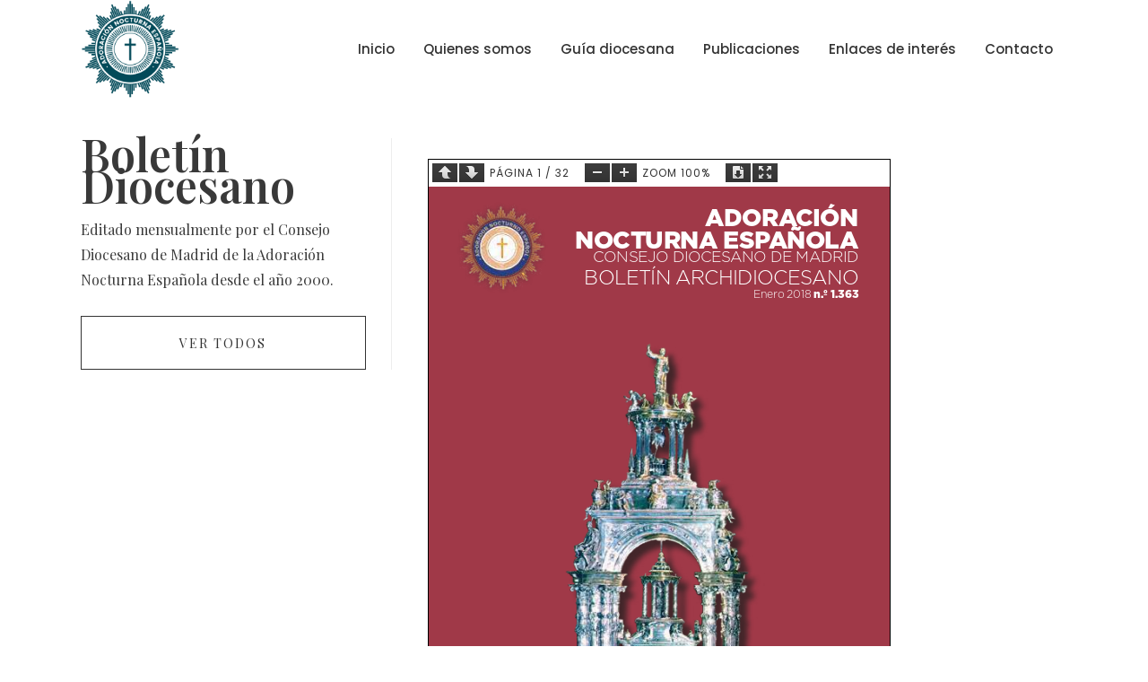

--- FILE ---
content_type: text/html; charset=UTF-8
request_url: https://www.ane-madrid.org/archivo/enero-2018/
body_size: 44931
content:

<!DOCTYPE html>
<html lang="es">
<head>
	<meta charset="UTF-8" />
			<meta name="viewport" content="width=device-width,initial-scale=1,user-scalable=no">
		<title>ANE Madrid |   Enero 2018</title>

	
			
				
	<link rel="profile" href="https://gmpg.org/xfn/11"/>
		<link rel="shortcut icon" type="image/x-icon" href="https://ane-madrid.org/wp-content/uploads/2018/10/logo_ane_color.png" />
	<link rel="apple-touch-icon" href="https://ane-madrid.org/wp-content/uploads/2018/10/logo_ane_color.png" />
	<!--[if gte IE 9]>
	<style type="text/css">
		.gradient {
			filter: none;
		}
	</style>
	<![endif]-->

	<link href='//fonts.googleapis.com/css?family=Raleway:100,100italic,200,200italic,300,300italic,400,400italic,500,500italic,600,600italic,700,700italic,800,800italic,900,900italic|Crete+Round:100,100italic,200,200italic,300,300italic,400,400italic,500,500italic,600,600italic,700,700italic,800,800italic,900,900italic|Poppins:100,100italic,200,200italic,300,300italic,400,400italic,500,500italic,600,600italic,700,700italic,800,800italic,900,900italic|Playfair+Display:100,100italic,200,200italic,300,300italic,400,400italic,500,500italic,600,600italic,700,700italic,800,800italic,900,900italic&#038;subset=latin,latin-ext' rel='stylesheet' type='text/css' />
<meta name='robots' content='max-image-preview:large' />
	<style>img:is([sizes="auto" i], [sizes^="auto," i]) { contain-intrinsic-size: 3000px 1500px }</style>
	<link rel="alternate" type="application/rss+xml" title="ANE Madrid &raquo; Feed" href="https://www.ane-madrid.org/feed/" />
<link rel="alternate" type="application/rss+xml" title="ANE Madrid &raquo; Feed de los comentarios" href="https://www.ane-madrid.org/comments/feed/" />
<link rel="alternate" type="application/rss+xml" title="ANE Madrid &raquo; Comentario Enero 2018 del feed" href="https://www.ane-madrid.org/archivo/enero-2018/feed/" />
<script type="text/javascript">
/* <![CDATA[ */
window._wpemojiSettings = {"baseUrl":"https:\/\/s.w.org\/images\/core\/emoji\/16.0.1\/72x72\/","ext":".png","svgUrl":"https:\/\/s.w.org\/images\/core\/emoji\/16.0.1\/svg\/","svgExt":".svg","source":{"concatemoji":"https:\/\/www.ane-madrid.org\/wp-includes\/js\/wp-emoji-release.min.js"}};
/*! This file is auto-generated */
!function(s,n){var o,i,e;function c(e){try{var t={supportTests:e,timestamp:(new Date).valueOf()};sessionStorage.setItem(o,JSON.stringify(t))}catch(e){}}function p(e,t,n){e.clearRect(0,0,e.canvas.width,e.canvas.height),e.fillText(t,0,0);var t=new Uint32Array(e.getImageData(0,0,e.canvas.width,e.canvas.height).data),a=(e.clearRect(0,0,e.canvas.width,e.canvas.height),e.fillText(n,0,0),new Uint32Array(e.getImageData(0,0,e.canvas.width,e.canvas.height).data));return t.every(function(e,t){return e===a[t]})}function u(e,t){e.clearRect(0,0,e.canvas.width,e.canvas.height),e.fillText(t,0,0);for(var n=e.getImageData(16,16,1,1),a=0;a<n.data.length;a++)if(0!==n.data[a])return!1;return!0}function f(e,t,n,a){switch(t){case"flag":return n(e,"\ud83c\udff3\ufe0f\u200d\u26a7\ufe0f","\ud83c\udff3\ufe0f\u200b\u26a7\ufe0f")?!1:!n(e,"\ud83c\udde8\ud83c\uddf6","\ud83c\udde8\u200b\ud83c\uddf6")&&!n(e,"\ud83c\udff4\udb40\udc67\udb40\udc62\udb40\udc65\udb40\udc6e\udb40\udc67\udb40\udc7f","\ud83c\udff4\u200b\udb40\udc67\u200b\udb40\udc62\u200b\udb40\udc65\u200b\udb40\udc6e\u200b\udb40\udc67\u200b\udb40\udc7f");case"emoji":return!a(e,"\ud83e\udedf")}return!1}function g(e,t,n,a){var r="undefined"!=typeof WorkerGlobalScope&&self instanceof WorkerGlobalScope?new OffscreenCanvas(300,150):s.createElement("canvas"),o=r.getContext("2d",{willReadFrequently:!0}),i=(o.textBaseline="top",o.font="600 32px Arial",{});return e.forEach(function(e){i[e]=t(o,e,n,a)}),i}function t(e){var t=s.createElement("script");t.src=e,t.defer=!0,s.head.appendChild(t)}"undefined"!=typeof Promise&&(o="wpEmojiSettingsSupports",i=["flag","emoji"],n.supports={everything:!0,everythingExceptFlag:!0},e=new Promise(function(e){s.addEventListener("DOMContentLoaded",e,{once:!0})}),new Promise(function(t){var n=function(){try{var e=JSON.parse(sessionStorage.getItem(o));if("object"==typeof e&&"number"==typeof e.timestamp&&(new Date).valueOf()<e.timestamp+604800&&"object"==typeof e.supportTests)return e.supportTests}catch(e){}return null}();if(!n){if("undefined"!=typeof Worker&&"undefined"!=typeof OffscreenCanvas&&"undefined"!=typeof URL&&URL.createObjectURL&&"undefined"!=typeof Blob)try{var e="postMessage("+g.toString()+"("+[JSON.stringify(i),f.toString(),p.toString(),u.toString()].join(",")+"));",a=new Blob([e],{type:"text/javascript"}),r=new Worker(URL.createObjectURL(a),{name:"wpTestEmojiSupports"});return void(r.onmessage=function(e){c(n=e.data),r.terminate(),t(n)})}catch(e){}c(n=g(i,f,p,u))}t(n)}).then(function(e){for(var t in e)n.supports[t]=e[t],n.supports.everything=n.supports.everything&&n.supports[t],"flag"!==t&&(n.supports.everythingExceptFlag=n.supports.everythingExceptFlag&&n.supports[t]);n.supports.everythingExceptFlag=n.supports.everythingExceptFlag&&!n.supports.flag,n.DOMReady=!1,n.readyCallback=function(){n.DOMReady=!0}}).then(function(){return e}).then(function(){var e;n.supports.everything||(n.readyCallback(),(e=n.source||{}).concatemoji?t(e.concatemoji):e.wpemoji&&e.twemoji&&(t(e.twemoji),t(e.wpemoji)))}))}((window,document),window._wpemojiSettings);
/* ]]> */
</script>
<style id='wp-emoji-styles-inline-css' type='text/css'>

	img.wp-smiley, img.emoji {
		display: inline !important;
		border: none !important;
		box-shadow: none !important;
		height: 1em !important;
		width: 1em !important;
		margin: 0 0.07em !important;
		vertical-align: -0.1em !important;
		background: none !important;
		padding: 0 !important;
	}
</style>
<link rel='stylesheet' id='wp-block-library-css' href='https://www.ane-madrid.org/wp-includes/css/dist/block-library/style.min.css' type='text/css' media='all' />
<style id='classic-theme-styles-inline-css' type='text/css'>
/*! This file is auto-generated */
.wp-block-button__link{color:#fff;background-color:#32373c;border-radius:9999px;box-shadow:none;text-decoration:none;padding:calc(.667em + 2px) calc(1.333em + 2px);font-size:1.125em}.wp-block-file__button{background:#32373c;color:#fff;text-decoration:none}
</style>
<link rel='stylesheet' id='pdfemb-gutenberg-block-backend-js-css' href='https://www.ane-madrid.org/wp-content/plugins/PDFEmbedder-premium/css/pdfemb-blocks.css' type='text/css' media='all' />
<style id='global-styles-inline-css' type='text/css'>
:root{--wp--preset--aspect-ratio--square: 1;--wp--preset--aspect-ratio--4-3: 4/3;--wp--preset--aspect-ratio--3-4: 3/4;--wp--preset--aspect-ratio--3-2: 3/2;--wp--preset--aspect-ratio--2-3: 2/3;--wp--preset--aspect-ratio--16-9: 16/9;--wp--preset--aspect-ratio--9-16: 9/16;--wp--preset--color--black: #000000;--wp--preset--color--cyan-bluish-gray: #abb8c3;--wp--preset--color--white: #ffffff;--wp--preset--color--pale-pink: #f78da7;--wp--preset--color--vivid-red: #cf2e2e;--wp--preset--color--luminous-vivid-orange: #ff6900;--wp--preset--color--luminous-vivid-amber: #fcb900;--wp--preset--color--light-green-cyan: #7bdcb5;--wp--preset--color--vivid-green-cyan: #00d084;--wp--preset--color--pale-cyan-blue: #8ed1fc;--wp--preset--color--vivid-cyan-blue: #0693e3;--wp--preset--color--vivid-purple: #9b51e0;--wp--preset--gradient--vivid-cyan-blue-to-vivid-purple: linear-gradient(135deg,rgba(6,147,227,1) 0%,rgb(155,81,224) 100%);--wp--preset--gradient--light-green-cyan-to-vivid-green-cyan: linear-gradient(135deg,rgb(122,220,180) 0%,rgb(0,208,130) 100%);--wp--preset--gradient--luminous-vivid-amber-to-luminous-vivid-orange: linear-gradient(135deg,rgba(252,185,0,1) 0%,rgba(255,105,0,1) 100%);--wp--preset--gradient--luminous-vivid-orange-to-vivid-red: linear-gradient(135deg,rgba(255,105,0,1) 0%,rgb(207,46,46) 100%);--wp--preset--gradient--very-light-gray-to-cyan-bluish-gray: linear-gradient(135deg,rgb(238,238,238) 0%,rgb(169,184,195) 100%);--wp--preset--gradient--cool-to-warm-spectrum: linear-gradient(135deg,rgb(74,234,220) 0%,rgb(151,120,209) 20%,rgb(207,42,186) 40%,rgb(238,44,130) 60%,rgb(251,105,98) 80%,rgb(254,248,76) 100%);--wp--preset--gradient--blush-light-purple: linear-gradient(135deg,rgb(255,206,236) 0%,rgb(152,150,240) 100%);--wp--preset--gradient--blush-bordeaux: linear-gradient(135deg,rgb(254,205,165) 0%,rgb(254,45,45) 50%,rgb(107,0,62) 100%);--wp--preset--gradient--luminous-dusk: linear-gradient(135deg,rgb(255,203,112) 0%,rgb(199,81,192) 50%,rgb(65,88,208) 100%);--wp--preset--gradient--pale-ocean: linear-gradient(135deg,rgb(255,245,203) 0%,rgb(182,227,212) 50%,rgb(51,167,181) 100%);--wp--preset--gradient--electric-grass: linear-gradient(135deg,rgb(202,248,128) 0%,rgb(113,206,126) 100%);--wp--preset--gradient--midnight: linear-gradient(135deg,rgb(2,3,129) 0%,rgb(40,116,252) 100%);--wp--preset--font-size--small: 13px;--wp--preset--font-size--medium: 20px;--wp--preset--font-size--large: 36px;--wp--preset--font-size--x-large: 42px;--wp--preset--spacing--20: 0.44rem;--wp--preset--spacing--30: 0.67rem;--wp--preset--spacing--40: 1rem;--wp--preset--spacing--50: 1.5rem;--wp--preset--spacing--60: 2.25rem;--wp--preset--spacing--70: 3.38rem;--wp--preset--spacing--80: 5.06rem;--wp--preset--shadow--natural: 6px 6px 9px rgba(0, 0, 0, 0.2);--wp--preset--shadow--deep: 12px 12px 50px rgba(0, 0, 0, 0.4);--wp--preset--shadow--sharp: 6px 6px 0px rgba(0, 0, 0, 0.2);--wp--preset--shadow--outlined: 6px 6px 0px -3px rgba(255, 255, 255, 1), 6px 6px rgba(0, 0, 0, 1);--wp--preset--shadow--crisp: 6px 6px 0px rgba(0, 0, 0, 1);}:where(.is-layout-flex){gap: 0.5em;}:where(.is-layout-grid){gap: 0.5em;}body .is-layout-flex{display: flex;}.is-layout-flex{flex-wrap: wrap;align-items: center;}.is-layout-flex > :is(*, div){margin: 0;}body .is-layout-grid{display: grid;}.is-layout-grid > :is(*, div){margin: 0;}:where(.wp-block-columns.is-layout-flex){gap: 2em;}:where(.wp-block-columns.is-layout-grid){gap: 2em;}:where(.wp-block-post-template.is-layout-flex){gap: 1.25em;}:where(.wp-block-post-template.is-layout-grid){gap: 1.25em;}.has-black-color{color: var(--wp--preset--color--black) !important;}.has-cyan-bluish-gray-color{color: var(--wp--preset--color--cyan-bluish-gray) !important;}.has-white-color{color: var(--wp--preset--color--white) !important;}.has-pale-pink-color{color: var(--wp--preset--color--pale-pink) !important;}.has-vivid-red-color{color: var(--wp--preset--color--vivid-red) !important;}.has-luminous-vivid-orange-color{color: var(--wp--preset--color--luminous-vivid-orange) !important;}.has-luminous-vivid-amber-color{color: var(--wp--preset--color--luminous-vivid-amber) !important;}.has-light-green-cyan-color{color: var(--wp--preset--color--light-green-cyan) !important;}.has-vivid-green-cyan-color{color: var(--wp--preset--color--vivid-green-cyan) !important;}.has-pale-cyan-blue-color{color: var(--wp--preset--color--pale-cyan-blue) !important;}.has-vivid-cyan-blue-color{color: var(--wp--preset--color--vivid-cyan-blue) !important;}.has-vivid-purple-color{color: var(--wp--preset--color--vivid-purple) !important;}.has-black-background-color{background-color: var(--wp--preset--color--black) !important;}.has-cyan-bluish-gray-background-color{background-color: var(--wp--preset--color--cyan-bluish-gray) !important;}.has-white-background-color{background-color: var(--wp--preset--color--white) !important;}.has-pale-pink-background-color{background-color: var(--wp--preset--color--pale-pink) !important;}.has-vivid-red-background-color{background-color: var(--wp--preset--color--vivid-red) !important;}.has-luminous-vivid-orange-background-color{background-color: var(--wp--preset--color--luminous-vivid-orange) !important;}.has-luminous-vivid-amber-background-color{background-color: var(--wp--preset--color--luminous-vivid-amber) !important;}.has-light-green-cyan-background-color{background-color: var(--wp--preset--color--light-green-cyan) !important;}.has-vivid-green-cyan-background-color{background-color: var(--wp--preset--color--vivid-green-cyan) !important;}.has-pale-cyan-blue-background-color{background-color: var(--wp--preset--color--pale-cyan-blue) !important;}.has-vivid-cyan-blue-background-color{background-color: var(--wp--preset--color--vivid-cyan-blue) !important;}.has-vivid-purple-background-color{background-color: var(--wp--preset--color--vivid-purple) !important;}.has-black-border-color{border-color: var(--wp--preset--color--black) !important;}.has-cyan-bluish-gray-border-color{border-color: var(--wp--preset--color--cyan-bluish-gray) !important;}.has-white-border-color{border-color: var(--wp--preset--color--white) !important;}.has-pale-pink-border-color{border-color: var(--wp--preset--color--pale-pink) !important;}.has-vivid-red-border-color{border-color: var(--wp--preset--color--vivid-red) !important;}.has-luminous-vivid-orange-border-color{border-color: var(--wp--preset--color--luminous-vivid-orange) !important;}.has-luminous-vivid-amber-border-color{border-color: var(--wp--preset--color--luminous-vivid-amber) !important;}.has-light-green-cyan-border-color{border-color: var(--wp--preset--color--light-green-cyan) !important;}.has-vivid-green-cyan-border-color{border-color: var(--wp--preset--color--vivid-green-cyan) !important;}.has-pale-cyan-blue-border-color{border-color: var(--wp--preset--color--pale-cyan-blue) !important;}.has-vivid-cyan-blue-border-color{border-color: var(--wp--preset--color--vivid-cyan-blue) !important;}.has-vivid-purple-border-color{border-color: var(--wp--preset--color--vivid-purple) !important;}.has-vivid-cyan-blue-to-vivid-purple-gradient-background{background: var(--wp--preset--gradient--vivid-cyan-blue-to-vivid-purple) !important;}.has-light-green-cyan-to-vivid-green-cyan-gradient-background{background: var(--wp--preset--gradient--light-green-cyan-to-vivid-green-cyan) !important;}.has-luminous-vivid-amber-to-luminous-vivid-orange-gradient-background{background: var(--wp--preset--gradient--luminous-vivid-amber-to-luminous-vivid-orange) !important;}.has-luminous-vivid-orange-to-vivid-red-gradient-background{background: var(--wp--preset--gradient--luminous-vivid-orange-to-vivid-red) !important;}.has-very-light-gray-to-cyan-bluish-gray-gradient-background{background: var(--wp--preset--gradient--very-light-gray-to-cyan-bluish-gray) !important;}.has-cool-to-warm-spectrum-gradient-background{background: var(--wp--preset--gradient--cool-to-warm-spectrum) !important;}.has-blush-light-purple-gradient-background{background: var(--wp--preset--gradient--blush-light-purple) !important;}.has-blush-bordeaux-gradient-background{background: var(--wp--preset--gradient--blush-bordeaux) !important;}.has-luminous-dusk-gradient-background{background: var(--wp--preset--gradient--luminous-dusk) !important;}.has-pale-ocean-gradient-background{background: var(--wp--preset--gradient--pale-ocean) !important;}.has-electric-grass-gradient-background{background: var(--wp--preset--gradient--electric-grass) !important;}.has-midnight-gradient-background{background: var(--wp--preset--gradient--midnight) !important;}.has-small-font-size{font-size: var(--wp--preset--font-size--small) !important;}.has-medium-font-size{font-size: var(--wp--preset--font-size--medium) !important;}.has-large-font-size{font-size: var(--wp--preset--font-size--large) !important;}.has-x-large-font-size{font-size: var(--wp--preset--font-size--x-large) !important;}
:where(.wp-block-post-template.is-layout-flex){gap: 1.25em;}:where(.wp-block-post-template.is-layout-grid){gap: 1.25em;}
:where(.wp-block-columns.is-layout-flex){gap: 2em;}:where(.wp-block-columns.is-layout-grid){gap: 2em;}
:root :where(.wp-block-pullquote){font-size: 1.5em;line-height: 1.6;}
</style>
<link rel='stylesheet' id='contact-form-7-css' href='https://www.ane-madrid.org/wp-content/plugins/contact-form-7/includes/css/styles.css' type='text/css' media='all' />
<link rel='stylesheet' id='ctf_styles-css' href='https://www.ane-madrid.org/wp-content/plugins/custom-twitter-feeds/css/ctf-styles.min.css' type='text/css' media='all' />
<link rel='stylesheet' id='parent-style-css' href='https://www.ane-madrid.org/wp-content/themes/stockholm/style.css' type='text/css' media='all' />
<link rel='stylesheet' id='child-style-css' href='https://www.ane-madrid.org/wp-content/themes/stockholm-child/style.css' type='text/css' media='all' />
<link rel='stylesheet' id='qode_default_style-css' href='https://www.ane-madrid.org/wp-content/themes/stockholm/style.css' type='text/css' media='all' />
<link rel='stylesheet' id='qode_stylesheet-css' href='https://www.ane-madrid.org/wp-content/themes/stockholm/css/stylesheet.min.css' type='text/css' media='all' />
<link rel='stylesheet' id='qode_style_dynamic-css' href='https://www.ane-madrid.org/wp-content/themes/stockholm/css/style_dynamic.css' type='text/css' media='all' />
<link rel='stylesheet' id='qode_font-awesome-css' href='https://www.ane-madrid.org/wp-content/themes/stockholm/css/font-awesome/css/font-awesome.min.css' type='text/css' media='all' />
<link rel='stylesheet' id='qode_elegant-icons-css' href='https://www.ane-madrid.org/wp-content/themes/stockholm/css/elegant-icons/style.min.css' type='text/css' media='all' />
<link rel='stylesheet' id='qode_linear-icons-css' href='https://www.ane-madrid.org/wp-content/themes/stockholm/css/linear-icons/style.css' type='text/css' media='all' />
<link rel='stylesheet' id='mediaelement-css' href='https://www.ane-madrid.org/wp-includes/js/mediaelement/mediaelementplayer-legacy.min.css' type='text/css' media='all' />
<link rel='stylesheet' id='wp-mediaelement-css' href='https://www.ane-madrid.org/wp-includes/js/mediaelement/wp-mediaelement.min.css' type='text/css' media='all' />
<link rel='stylesheet' id='qode_responsive-css' href='https://www.ane-madrid.org/wp-content/themes/stockholm/css/responsive.min.css' type='text/css' media='all' />
<link rel='stylesheet' id='qode_style_dynamic_responsive-css' href='https://www.ane-madrid.org/wp-content/themes/stockholm/css/style_dynamic_responsive.css' type='text/css' media='all' />
<link rel='stylesheet' id='js_composer_front-css' href='https://www.ane-madrid.org/wp-content/plugins/js_composer/assets/css/js_composer.min.css' type='text/css' media='all' />
<link rel='stylesheet' id='qode_custom_css-css' href='https://www.ane-madrid.org/wp-content/themes/stockholm/css/custom_css.css' type='text/css' media='all' />
<link rel='stylesheet' id='qode_webkit-css' href='https://www.ane-madrid.org/wp-content/themes/stockholm/css/webkit_stylesheet.css' type='text/css' media='all' />
<script type="text/javascript" src="https://www.ane-madrid.org/wp-includes/js/jquery/jquery.min.js" id="jquery-core-js"></script>
<script type="text/javascript" src="https://www.ane-madrid.org/wp-includes/js/jquery/jquery-migrate.min.js" id="jquery-migrate-js"></script>
<script></script><link rel="https://api.w.org/" href="https://www.ane-madrid.org/wp-json/" /><link rel="EditURI" type="application/rsd+xml" title="RSD" href="https://www.ane-madrid.org/xmlrpc.php?rsd" />
<link rel="canonical" href="https://www.ane-madrid.org/archivo/enero-2018/" />
<link rel="alternate" title="oEmbed (JSON)" type="application/json+oembed" href="https://www.ane-madrid.org/wp-json/oembed/1.0/embed?url=https%3A%2F%2Fwww.ane-madrid.org%2Farchivo%2Fenero-2018%2F" />
<link rel="alternate" title="oEmbed (XML)" type="text/xml+oembed" href="https://www.ane-madrid.org/wp-json/oembed/1.0/embed?url=https%3A%2F%2Fwww.ane-madrid.org%2Farchivo%2Fenero-2018%2F&#038;format=xml" />
        <!-- Custom Twitter Feeds CSS -->
        <style type="text/css">
            #ctf #ctf-more {
     border-radius: 0px;
     text-transform: uppercase;
     letter-spacing: 0.2em;
     font-weight: 700;
     font-size: 11px;
}

#ctf #ctf-more:hover {
     border-radius: 0px;
     color: #53565e
     background: #efa926
}

#ctf p a {
    border-bottom: none;
}
#ctf p a:hover {
    color: #ffffff;
}

        </style>
        <meta name="generator" content="Powered by WPBakery Page Builder - drag and drop page builder for WordPress."/>
<noscript><style> .wpb_animate_when_almost_visible { opacity: 1; }</style></noscript>
</head>

<body data-rsssl=1 class="wp-singular portfolio_page-template-default single single-portfolio_page postid-806 wp-theme-stockholm wp-child-theme-stockholm-child  select-child-theme-ver- select-theme-ver-4.5 menu-animation-underline smooth_scroll header_top_hide_on_mobile wpb-js-composer js-comp-ver-8.7.1 vc_responsive">

	<div class="ajax_loader"><div class="ajax_loader_1"><div class="spinner"></div></div></div>
<div class="wrapper">
<div class="wrapper_inner">
<!-- Google Analytics start -->
<!-- Google Analytics end -->

	<header class="page_header scrolled_not_transparent scroll_top  stick">
		<div class="header_inner clearfix">

		<div class="header_top_bottom_holder">
				<div class="header_bottom clearfix" style='' >
						<div class="container">
				<div class="container_inner clearfix" >
					                    					<div class="header_inner_left">
                        													<div class="mobile_menu_button"><span><i class="fa fa-bars"></i></span></div>
												<div class="logo_wrapper">
														<div class="q_logo"><a href="https://www.ane-madrid.org/"><img class="normal" src="https://ane-madrid.org/wp-content/uploads/2018/10/logo_ane_color.png" alt="Logo"/><img class="light" src="https://ane-madrid.org/wp-content/uploads/2018/10/logo_ane_mono.png" alt="Logo"/><img class="dark" src="https://ane-madrid.org/wp-content/uploads/2018/10/logo_ane_color.png" alt="Logo"/><img class="sticky" src="https://ane-madrid.org/wp-content/uploads/2018/10/logo_ane_color.png" alt="Logo"/></a></div>
                            						</div>
						                        					</div>
										                                                							<div class="header_inner_right">
								<div class="side_menu_button_wrapper right">
																											<div class="side_menu_button">
																																							</div>
								</div>
							</div>
																		<nav class="main_menu drop_down   right">
							<ul id="menu-menu-principal" class=""><li id="nav-menu-item-8" class="menu-item menu-item-type-custom menu-item-object-custom  narrow"><a href="https://ane-madrid.org/" class=""><i class="menu_icon fa blank"></i><span class="menu-text">Inicio</span><span class="plus"></span></a></li>
<li id="nav-menu-item-189" class="menu-item menu-item-type-post_type menu-item-object-page  narrow"><a href="https://www.ane-madrid.org/quienes-somos/" class=""><i class="menu_icon fa blank"></i><span class="menu-text">Quienes somos</span><span class="plus"></span></a></li>
<li id="nav-menu-item-42" class="menu-item menu-item-type-custom menu-item-object-custom menu-item-has-children  has_sub narrow"><a href="#" class=""><i class="menu_icon fa blank"></i><span class="menu-text">Guía diocesana</span><span class="plus"></span></a>
<div class="second"><div class="inner"><ul>
	<li id="nav-menu-item-737" class="menu-item menu-item-type-post_type menu-item-object-page "><a href="https://www.ane-madrid.org/calendario-de-actos/" class=""><i class="menu_icon fa blank"></i><span class="menu-text">Calendario de actos</span><span class="plus"></span></a></li>
	<li id="nav-menu-item-750" class="menu-item menu-item-type-post_type menu-item-object-page "><a href="https://www.ane-madrid.org/turnos-de-adoracion/" class=""><i class="menu_icon fa blank"></i><span class="menu-text">Turnos de adoración</span><span class="plus"></span></a></li>
	<li id="nav-menu-item-711" class="menu-item menu-item-type-post_type menu-item-object-page "><a href="https://www.ane-madrid.org/consejo-diocesano/" class=""><i class="menu_icon fa blank"></i><span class="menu-text">Consejo diocesano</span><span class="plus"></span></a></li>
</ul></div></div>
</li>
<li id="nav-menu-item-344" class="menu-item menu-item-type-post_type menu-item-object-page menu-item-has-children  has_sub narrow"><a href="https://www.ane-madrid.org/publicaciones/" class=""><i class="menu_icon fa blank"></i><span class="menu-text">Publicaciones</span><span class="plus"></span></a>
<div class="second"><div class="inner"><ul>
	<li id="nav-menu-item-248" class="menu-item menu-item-type-post_type menu-item-object-page "><a href="https://www.ane-madrid.org/boletin-diocesano/" class=""><i class="menu_icon fa blank"></i><span class="menu-text">Boletín diocesano</span><span class="plus"></span></a></li>
	<li id="nav-menu-item-292" class="menu-item menu-item-type-post_type menu-item-object-page "><a href="https://www.ane-madrid.org/la-lampara-del-santuario/" class=""><i class="menu_icon fa blank"></i><span class="menu-text">La Lámpara del Santuario</span><span class="plus"></span></a></li>
	<li id="nav-menu-item-1885" class="menu-item menu-item-type-post_type menu-item-object-page "><a href="https://www.ane-madrid.org/textos-de-interes/" class=""><i class="menu_icon fa blank"></i><span class="menu-text">Textos de interés</span><span class="plus"></span></a></li>
	<li id="nav-menu-item-786" class="menu-item menu-item-type-post_type menu-item-object-page "><a href="https://www.ane-madrid.org/noticias/" class=""><i class="menu_icon fa blank"></i><span class="menu-text">Noticias</span><span class="plus"></span></a></li>
</ul></div></div>
</li>
<li id="nav-menu-item-253" class="menu-item menu-item-type-post_type menu-item-object-page  narrow"><a href="https://www.ane-madrid.org/enlaces-de-interes/" class=""><i class="menu_icon fa blank"></i><span class="menu-text">Enlaces de interés</span><span class="plus"></span></a></li>
<li id="nav-menu-item-352" class="menu-item menu-item-type-post_type menu-item-object-page menu-item-has-children  has_sub narrow"><a href="https://www.ane-madrid.org/contacto/" class=""><i class="menu_icon fa blank"></i><span class="menu-text">Contacto</span><span class="plus"></span></a>
<div class="second"><div class="inner"><ul>
	<li id="nav-menu-item-383" class="menu-item menu-item-type-post_type menu-item-object-page "><a href="https://www.ane-madrid.org/contacto/" class=""><i class="menu_icon fa blank"></i><span class="menu-text">Contacto</span><span class="plus"></span></a></li>
	<li id="nav-menu-item-382" class="menu-item menu-item-type-post_type menu-item-object-page "><a href="https://www.ane-madrid.org/inscripciones-voluntariado/" class=""><i class="menu_icon fa blank"></i><span class="menu-text">Inscripciones y voluntariado</span><span class="plus"></span></a></li>
</ul></div></div>
</li>
</ul>						</nav>
												                        											<nav class="mobile_menu">
							<ul id="menu-menu-principal-1" class=""><li id="mobile-menu-item-8" class="menu-item menu-item-type-custom menu-item-object-custom "><a href="https://ane-madrid.org/" class=""><span>Inicio</span></a><span class="mobile_arrow"><i class="fa fa-angle-right"></i><i class="fa fa-angle-down"></i></span></li>
<li id="mobile-menu-item-189" class="menu-item menu-item-type-post_type menu-item-object-page "><a href="https://www.ane-madrid.org/quienes-somos/" class=""><span>Quienes somos</span></a><span class="mobile_arrow"><i class="fa fa-angle-right"></i><i class="fa fa-angle-down"></i></span></li>
<li id="mobile-menu-item-42" class="menu-item menu-item-type-custom menu-item-object-custom menu-item-has-children  has_sub"><a href="#" class=""><span>Guía diocesana</span></a><span class="mobile_arrow"><i class="fa fa-angle-right"></i><i class="fa fa-angle-down"></i></span>
<ul class="sub_menu">
	<li id="mobile-menu-item-737" class="menu-item menu-item-type-post_type menu-item-object-page "><a href="https://www.ane-madrid.org/calendario-de-actos/" class=""><span>Calendario de actos</span></a><span class="mobile_arrow"><i class="fa fa-angle-right"></i><i class="fa fa-angle-down"></i></span></li>
	<li id="mobile-menu-item-750" class="menu-item menu-item-type-post_type menu-item-object-page "><a href="https://www.ane-madrid.org/turnos-de-adoracion/" class=""><span>Turnos de adoración</span></a><span class="mobile_arrow"><i class="fa fa-angle-right"></i><i class="fa fa-angle-down"></i></span></li>
	<li id="mobile-menu-item-711" class="menu-item menu-item-type-post_type menu-item-object-page "><a href="https://www.ane-madrid.org/consejo-diocesano/" class=""><span>Consejo diocesano</span></a><span class="mobile_arrow"><i class="fa fa-angle-right"></i><i class="fa fa-angle-down"></i></span></li>
</ul>
</li>
<li id="mobile-menu-item-344" class="menu-item menu-item-type-post_type menu-item-object-page menu-item-has-children  has_sub"><a href="https://www.ane-madrid.org/publicaciones/" class=""><span>Publicaciones</span></a><span class="mobile_arrow"><i class="fa fa-angle-right"></i><i class="fa fa-angle-down"></i></span>
<ul class="sub_menu">
	<li id="mobile-menu-item-248" class="menu-item menu-item-type-post_type menu-item-object-page "><a href="https://www.ane-madrid.org/boletin-diocesano/" class=""><span>Boletín diocesano</span></a><span class="mobile_arrow"><i class="fa fa-angle-right"></i><i class="fa fa-angle-down"></i></span></li>
	<li id="mobile-menu-item-292" class="menu-item menu-item-type-post_type menu-item-object-page "><a href="https://www.ane-madrid.org/la-lampara-del-santuario/" class=""><span>La Lámpara del Santuario</span></a><span class="mobile_arrow"><i class="fa fa-angle-right"></i><i class="fa fa-angle-down"></i></span></li>
	<li id="mobile-menu-item-1885" class="menu-item menu-item-type-post_type menu-item-object-page "><a href="https://www.ane-madrid.org/textos-de-interes/" class=""><span>Textos de interés</span></a><span class="mobile_arrow"><i class="fa fa-angle-right"></i><i class="fa fa-angle-down"></i></span></li>
	<li id="mobile-menu-item-786" class="menu-item menu-item-type-post_type menu-item-object-page "><a href="https://www.ane-madrid.org/noticias/" class=""><span>Noticias</span></a><span class="mobile_arrow"><i class="fa fa-angle-right"></i><i class="fa fa-angle-down"></i></span></li>
</ul>
</li>
<li id="mobile-menu-item-253" class="menu-item menu-item-type-post_type menu-item-object-page "><a href="https://www.ane-madrid.org/enlaces-de-interes/" class=""><span>Enlaces de interés</span></a><span class="mobile_arrow"><i class="fa fa-angle-right"></i><i class="fa fa-angle-down"></i></span></li>
<li id="mobile-menu-item-352" class="menu-item menu-item-type-post_type menu-item-object-page menu-item-has-children  has_sub"><a href="https://www.ane-madrid.org/contacto/" class=""><span>Contacto</span></a><span class="mobile_arrow"><i class="fa fa-angle-right"></i><i class="fa fa-angle-down"></i></span>
<ul class="sub_menu">
	<li id="mobile-menu-item-383" class="menu-item menu-item-type-post_type menu-item-object-page "><a href="https://www.ane-madrid.org/contacto/" class=""><span>Contacto</span></a><span class="mobile_arrow"><i class="fa fa-angle-right"></i><i class="fa fa-angle-down"></i></span></li>
	<li id="mobile-menu-item-382" class="menu-item menu-item-type-post_type menu-item-object-page "><a href="https://www.ane-madrid.org/inscripciones-voluntariado/" class=""><span>Inscripciones y voluntariado</span></a><span class="mobile_arrow"><i class="fa fa-angle-right"></i><i class="fa fa-angle-down"></i></span></li>
</ul>
</li>
</ul>						</nav>
											</div>
				</div>
							</div>
		</div>
	</div>

	</header>






<div class="content content_top_margin_none">
			<div class="content_inner  ">
														
<div class="container" style="">
	<div class="container_inner default_template_holder clearfix" >
									<div class="two_columns_33_66 portfolio_single_sidebar clearfix">
								<div class="column1">
							<div class="column_inner">
		<aside class="sidebar ">
							
			<div class="widget_text widget widget_custom_html"><div class="textwidget custom-html-widget"><h2>Boletín Diocesano</h2>
<p>Editado mensualmente por el Consejo Diocesano de Madrid de la Adoración Nocturna Española desde el año 2000.</p></div></div><div class="widget_text widget widget_custom_html"><div class="textwidget custom-html-widget"><div     class="vc_row wpb_row section vc_row-fluid " style=' text-align:left;'><div class=" full_section_inner clearfix"><div class="wpb_column vc_column_container vc_col-sm-12"><div class="vc_column-inner"><div class="wpb_wrapper"><a href="https://ane-madrid.org/boletin-diocesano/" target="_self" data-hover-background-color=#333333 data-hover-border-color=#333333 data-hover-color=#ffffff class="qbutton  big_large_full_width qbutton_with_icon" style="color: #333333; border-color: #333333; font-style: normal; font-weight: 400; font-size: 14px; background-color: #ffffff;">Ver todos</a></div></div></div></div></div></div></div>		</aside>
	</div>
					</div>
					<div class="column2">
						<div class="column_inner">

							<div class="portfolio_single big-images">
								
<div class="portfolio_images">
	</div>
<div class="two_columns_75_25 clearfix portfolio_container">
	<div class="column1">
		<div class="column_inner">
			<div class="portfolio_single_text_holder">
				<h2 class="portfolio_single_text_title"><span>Enero 2018</span></h2>
				<a href="https://www.ane-madrid.org/wp-content/uploads/2019/01/2018_01_Boletin_Enero.pdf" class="pdfemb-viewer" style="" data-width="max" data-height="max" data-mobile-width="500"  data-scrollbar="none" data-download="on" data-tracking="on" data-newwindow="on" data-pagetextbox="off" data-scrolltotop="off" data-startzoom="100" data-startfpzoom="100" data-toolbar="top" data-toolbar-fixed="on">2018_01_Boletin_Enero<br/></a>
			</div>
		</div>
	</div>
	<div class="column2">
		<div class="column_inner">
			<div class="portfolio_detail portfolio_single_follow">
				
	<div class="portfolio_social_holder">
			</div> <!-- close div.portfolio_social_holder -->
			</div>
		</div>
	</div>
</div>	<div class="portfolio_navigation">
		<div class="portfolio_navigation_inner">
												<div class="portfolio_prev">
											</div> <!-- close div.portfolio_prev -->
					
									
					<div class="portfolio_next">
						<a href="https://www.ane-madrid.org/archivo/febrero-2018/" rel="next"><span class="arrow_carrot-right"></span></a>					</div> <!-- close div.portfolio_next -->
					
					</div>
	</div> <!-- close div.portfolio_navigation -->
								</div> <!-- close div.portfolio single -->

						</div>
					</div>
				</div>
			</div> <!-- close div.container inner -->
</div> <!-- close div.container -->				

    </div>
</div>
<footer >
	<div class="footer_inner clearfix">
							<div class="footer_bottom_holder">
								<div class="footer_bottom">
					<div class="textwidget custom-html-widget">© 2018 ANE Madrid – <a href="https://ane-madrid.org/politica-privacidad/">Política de Privacidad</a>   |  Designed by <a href="https://prestigia.es" target="_blank">Prestigia</a> </div>				</div>
			</div>
			</div>
</footer>
</div>
</div>
<script type="speculationrules">
{"prefetch":[{"source":"document","where":{"and":[{"href_matches":"\/*"},{"not":{"href_matches":["\/wp-*.php","\/wp-admin\/*","\/wp-content\/uploads\/*","\/wp-content\/*","\/wp-content\/plugins\/*","\/wp-content\/themes\/stockholm-child\/*","\/wp-content\/themes\/stockholm\/*","\/*\\?(.+)"]}},{"not":{"selector_matches":"a[rel~=\"nofollow\"]"}},{"not":{"selector_matches":".no-prefetch, .no-prefetch a"}}]},"eagerness":"conservative"}]}
</script>
<script type="text/html" id="wpb-modifications"> window.wpbCustomElement = 1; </script><link rel='stylesheet' id='pdfemb_embed_pdf_css-css' href='https://www.ane-madrid.org/wp-content/plugins/PDFEmbedder-premium/css/pdfemb-embed-pdf.css' type='text/css' media='all' />
<script type="text/javascript" src="https://www.ane-madrid.org/wp-includes/js/dist/hooks.min.js" id="wp-hooks-js"></script>
<script type="text/javascript" src="https://www.ane-madrid.org/wp-includes/js/dist/i18n.min.js" id="wp-i18n-js"></script>
<script type="text/javascript" id="wp-i18n-js-after">
/* <![CDATA[ */
wp.i18n.setLocaleData( { 'text direction\u0004ltr': [ 'ltr' ] } );
wp.i18n.setLocaleData( { 'text direction\u0004ltr': [ 'ltr' ] } );
/* ]]> */
</script>
<script type="text/javascript" src="https://www.ane-madrid.org/wp-content/plugins/contact-form-7/includes/swv/js/index.js" id="swv-js"></script>
<script type="text/javascript" id="contact-form-7-js-translations">
/* <![CDATA[ */
( function( domain, translations ) {
	var localeData = translations.locale_data[ domain ] || translations.locale_data.messages;
	localeData[""].domain = domain;
	wp.i18n.setLocaleData( localeData, domain );
} )( "contact-form-7", {"translation-revision-date":"2025-10-29 16:00:55+0000","generator":"GlotPress\/4.0.3","domain":"messages","locale_data":{"messages":{"":{"domain":"messages","plural-forms":"nplurals=2; plural=n != 1;","lang":"es"},"This contact form is placed in the wrong place.":["Este formulario de contacto est\u00e1 situado en el lugar incorrecto."],"Error:":["Error:"]}},"comment":{"reference":"includes\/js\/index.js"}} );
/* ]]> */
</script>
<script type="text/javascript" id="contact-form-7-js-before">
/* <![CDATA[ */
var wpcf7 = {
    "api": {
        "root": "https:\/\/www.ane-madrid.org\/wp-json\/",
        "namespace": "contact-form-7\/v1"
    }
};
/* ]]> */
</script>
<script type="text/javascript" src="https://www.ane-madrid.org/wp-content/plugins/contact-form-7/includes/js/index.js" id="contact-form-7-js"></script>
<script type="text/javascript" id="qode-like-js-extra">
/* <![CDATA[ */
var qodeLike = {"ajaxurl":"https:\/\/www.ane-madrid.org\/wp-admin\/admin-ajax.php"};
/* ]]> */
</script>
<script type="text/javascript" src="https://www.ane-madrid.org/wp-content/themes/stockholm/js/plugins/qode-like.js" id="qode-like-js"></script>
<script type="text/javascript" id="mediaelement-core-js-before">
/* <![CDATA[ */
var mejsL10n = {"language":"es","strings":{"mejs.download-file":"Descargar archivo","mejs.install-flash":"Est\u00e1s usando un navegador que no tiene Flash activo o instalado. Por favor, activa el componente del reproductor Flash o descarga la \u00faltima versi\u00f3n desde https:\/\/get.adobe.com\/flashplayer\/","mejs.fullscreen":"Pantalla completa","mejs.play":"Reproducir","mejs.pause":"Pausa","mejs.time-slider":"Control de tiempo","mejs.time-help-text":"Usa las teclas de direcci\u00f3n izquierda\/derecha para avanzar un segundo y las flechas arriba\/abajo para avanzar diez segundos.","mejs.live-broadcast":"Transmisi\u00f3n en vivo","mejs.volume-help-text":"Utiliza las teclas de flecha arriba\/abajo para aumentar o disminuir el volumen.","mejs.unmute":"Activar el sonido","mejs.mute":"Silenciar","mejs.volume-slider":"Control de volumen","mejs.video-player":"Reproductor de v\u00eddeo","mejs.audio-player":"Reproductor de audio","mejs.captions-subtitles":"Pies de foto \/ Subt\u00edtulos","mejs.captions-chapters":"Cap\u00edtulos","mejs.none":"Ninguna","mejs.afrikaans":"Afrik\u00e1ans","mejs.albanian":"Albano","mejs.arabic":"\u00c1rabe","mejs.belarusian":"Bielorruso","mejs.bulgarian":"B\u00falgaro","mejs.catalan":"Catal\u00e1n","mejs.chinese":"Chino","mejs.chinese-simplified":"Chino (Simplificado)","mejs.chinese-traditional":"Chino (Tradicional)","mejs.croatian":"Croata","mejs.czech":"Checo","mejs.danish":"Dan\u00e9s","mejs.dutch":"Neerland\u00e9s","mejs.english":"Ingl\u00e9s","mejs.estonian":"Estonio","mejs.filipino":"Filipino","mejs.finnish":"Fin\u00e9s","mejs.french":"Franc\u00e9s","mejs.galician":"Gallego","mejs.german":"Alem\u00e1n","mejs.greek":"Griego","mejs.haitian-creole":"Creole haitiano","mejs.hebrew":"Hebreo","mejs.hindi":"Indio","mejs.hungarian":"H\u00fangaro","mejs.icelandic":"Island\u00e9s","mejs.indonesian":"Indonesio","mejs.irish":"Irland\u00e9s","mejs.italian":"Italiano","mejs.japanese":"Japon\u00e9s","mejs.korean":"Coreano","mejs.latvian":"Let\u00f3n","mejs.lithuanian":"Lituano","mejs.macedonian":"Macedonio","mejs.malay":"Malayo","mejs.maltese":"Malt\u00e9s","mejs.norwegian":"Noruego","mejs.persian":"Persa","mejs.polish":"Polaco","mejs.portuguese":"Portugu\u00e9s","mejs.romanian":"Rumano","mejs.russian":"Ruso","mejs.serbian":"Serbio","mejs.slovak":"Eslovaco","mejs.slovenian":"Esloveno","mejs.spanish":"Espa\u00f1ol","mejs.swahili":"Swahili","mejs.swedish":"Sueco","mejs.tagalog":"Tagalo","mejs.thai":"Tailand\u00e9s","mejs.turkish":"Turco","mejs.ukrainian":"Ukraniano","mejs.vietnamese":"Vietnamita","mejs.welsh":"Gal\u00e9s","mejs.yiddish":"Yiddish"}};
/* ]]> */
</script>
<script type="text/javascript" src="https://www.ane-madrid.org/wp-includes/js/mediaelement/mediaelement-and-player.min.js" id="mediaelement-core-js"></script>
<script type="text/javascript" src="https://www.ane-madrid.org/wp-includes/js/mediaelement/mediaelement-migrate.min.js" id="mediaelement-migrate-js"></script>
<script type="text/javascript" id="mediaelement-js-extra">
/* <![CDATA[ */
var _wpmejsSettings = {"pluginPath":"\/wp-includes\/js\/mediaelement\/","classPrefix":"mejs-","stretching":"responsive","audioShortcodeLibrary":"mediaelement","videoShortcodeLibrary":"mediaelement"};
/* ]]> */
</script>
<script type="text/javascript" src="https://www.ane-madrid.org/wp-includes/js/mediaelement/wp-mediaelement.min.js" id="wp-mediaelement-js"></script>
<script type="text/javascript" src="https://www.ane-madrid.org/wp-content/themes/stockholm/js/plugins.js" id="qode_plugins-js"></script>
<script type="text/javascript" src="https://www.ane-madrid.org/wp-content/themes/stockholm/js/plugins/jquery.carouFredSel-6.2.1.js" id="carouFredSel-js"></script>
<script type="text/javascript" src="https://www.ane-madrid.org/wp-content/themes/stockholm/js/plugins/jquery.fullPage.min.js" id="one_page_scroll-js"></script>
<script type="text/javascript" src="https://www.ane-madrid.org/wp-content/themes/stockholm/js/plugins/lemmon-slider.js" id="lemmonSlider-js"></script>
<script type="text/javascript" src="https://www.ane-madrid.org/wp-content/themes/stockholm/js/plugins/jquery.mousewheel.min.js" id="mousewheel-js"></script>
<script type="text/javascript" src="https://www.ane-madrid.org/wp-content/themes/stockholm/js/plugins/jquery.touchSwipe.min.js" id="touchSwipe-js"></script>
<script type="text/javascript" src="https://www.ane-madrid.org/wp-content/plugins/js_composer/assets/lib/vendor/dist/isotope-layout/dist/isotope.pkgd.min.js" id="isotope-js"></script>
<script type="text/javascript" src="https://www.ane-madrid.org/wp-content/themes/stockholm/js/plugins/jquery.parallax-scroll.js" id="parallax-scroll-js"></script>
<script type="text/javascript" src="https://www.ane-madrid.org/wp-content/themes/stockholm/js/default_dynamic.js" id="qode_default_dynamic-js"></script>
<script type="text/javascript" id="qode_default-js-extra">
/* <![CDATA[ */
var QodeAdminAjax = {"ajaxurl":"https:\/\/www.ane-madrid.org\/wp-admin\/admin-ajax.php"};
/* ]]> */
</script>
<script type="text/javascript" src="https://www.ane-madrid.org/wp-content/themes/stockholm/js/default.min.js" id="qode_default-js"></script>
<script type="text/javascript" src="https://www.ane-madrid.org/wp-content/themes/stockholm/js/custom_js.js" id="qode_custom_js-js"></script>
<script type="text/javascript" src="https://www.ane-madrid.org/wp-content/themes/stockholm/js/plugins/SmoothScroll.js" id="smoothScroll-js"></script>
<script type="text/javascript" src="https://www.ane-madrid.org/wp-includes/js/comment-reply.min.js" id="comment-reply-js" async="async" data-wp-strategy="async"></script>
<script type="text/javascript" src="https://www.ane-madrid.org/wp-content/plugins/js_composer/assets/js/dist/js_composer_front.min.js" id="wpb_composer_front_js-js"></script>
<script type="text/javascript" id="pdfemb_embed_pdf_js-js-extra">
/* <![CDATA[ */
var pdfemb_trans = {"worker_src":"https:\/\/www.ane-madrid.org\/wp-content\/plugins\/PDFEmbedder-premium\/js\/pdfjs\/pdf.worker.min.js","cmap_url":"https:\/\/www.ane-madrid.org\/wp-content\/plugins\/PDFEmbedder-premium\/js\/pdfjs\/cmaps\/","objectL10n":{"loading":"Cargando...","page":"P\u00e1gina","zoom":"Zoom","prev":"Pagina anterior","next":"P\u00e1gina siguiente","zoomin":"Acercarse","zoomout":"Alejarse","secure":"Seguro","download":"Descargar PDF","fullscreen":"Pantalla completa","domainerror":"Error: la direcci\u00f3n URL para el archivo PDF debe estar exactamente en el mismo dominio que la p\u00e1gina web actual.","clickhereinfo":"Haga clic aqu\u00ed para m\u00e1s informaci\u00f3n","widthheightinvalid":"Aanchura o altura de la p\u00e1gina del PDF no son v\u00e1lidos","viewinfullscreen":"Ver en pantalla completa"},"continousscroll":"1","poweredby":"","ajaxurl":"https:\/\/www.ane-madrid.org\/wp-admin\/admin-ajax.php"};
/* ]]> */
</script>
<script type="text/javascript" src="https://www.ane-madrid.org/wp-content/plugins/PDFEmbedder-premium/js/all-pdfemb-premium.min.js" id="pdfemb_embed_pdf_js-js"></script>
<script type="text/javascript" src="https://www.ane-madrid.org/wp-content/plugins/PDFEmbedder-premium/js/pdfjs/pdf.min.js" id="pdfemb_pdf_js-js"></script>
<script></script></body>
</html>	

--- FILE ---
content_type: text/css
request_url: https://www.ane-madrid.org/wp-content/themes/stockholm-child/style.css
body_size: 211
content:
/*
Theme Name:     stockholm-child
Description:    
Author:         anemadrid
Template:       stockholm

(optional values you can add: Theme URI, Author URI, Version, License, License URI, Tags, Text Domain)
*/


--- FILE ---
content_type: text/css
request_url: https://www.ane-madrid.org/wp-content/themes/stockholm/css/custom_css.css
body_size: 2271
content:


.full_width {
	position: relative !important;
}

.info_section_title {
margin-bottom: 15px;
}

/*HEADER TOP*/

.header-widget.widget_nav_menu {
    padding: 0 0px 0 0;
}

/*PORTFOLIO SINGLE*/

.portfolio_single.big-images .portfolio_container {
padding-top: 0px; 
}

.portfolio_single h2.portfolio_single_text_title span {
display: none;
}

.container aside.sidebar {
    border-right: 1px solid #ededed;
    padding-right: 8%;
}

/*VISOR PDF*/

div.pdfemb-toolbar div {
    font-family: poppins !important;
    font-size: 12px !important;
    font-weight: 400 !important;
    color: #333333 !important;
    text-transform: uppercase !important;
    letter-spacing: 1px !important;
}

div.pdfemb-toolbar div.pdfemb-poweredby a {
    display: none;
}

div.pdfemb-toolbar {
background-color: #ffffff !important;
}

div.pdfemb-toolbar button, div.pdfemb-toolbar button[disabled] {
    background-color: #333333 !important;
    box-shadow: none !important;
    border: none !important;
    border-radius: 0px !important;
}

.pdfemb-pagescontainer {
    background-color: #FFFFFF !important;
}

.cargoconsejo p {
font-family: poppins !important;
text-transform: uppercase !important;
font-weight: 600 !important;
font-size: 12px !important;
letter-spacing: 0.1em;
color: #004a59;
}

/*BULLET LIST*/

ul {
    font-family: Playfair Display;
    font-size: 16px;
    line-height: 28px;
    list-style-position: outside;
padding: 0 0 0 20px;
}

ol {
    font-family: Playfair Display;
    font-size: 16px;
    line-height: 28px;
list-style-type: upper-roman;
}

li {
    letter-spacing: 1;
    padding-bottom: 5px;
    padding-top: 5px;
}

/*BLOG*/

/*BLOG SEPARATOR*/

.blog_holder article .post_info > span::before {
    content: '·';
    position: relative;
    left: -10px;
}
    
.blog_holder.masonry article .post_info {
    font-style: italic;
    text-transform: none;
    font-family: playfair display; 
    font-size: 16px;
    font-weight: 400;
    color: #999999;
}

.blog_holder article .post_info {
    font-style: normal;
    text-transform: uppercase;
    font-size: 14px;
    font-weight: 600;
    color: #999999;
    letter-spacing: 1px;
}
